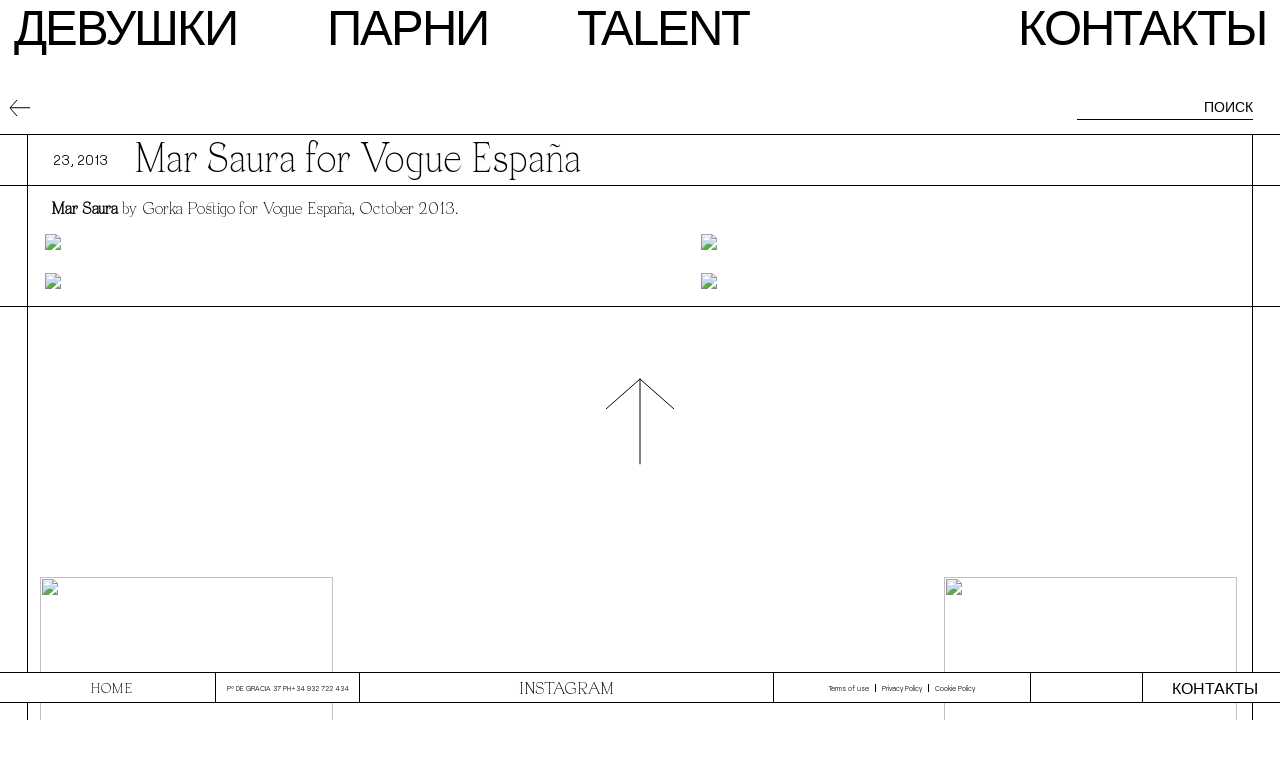

--- FILE ---
content_type: text/html; charset=UTF-8
request_url: https://sight-management.com/ru/news/mar-saura-for-vogue-espana
body_size: 5034
content:
<!DOCTYPE html>
<html>
<head>
    <meta http-equiv="Content-Type" content="text/html; charset=utf-8"/>
    <meta name="googlebot-image" content="noindex">
    <meta name="MSNBot-Media" content="noindex">
    <title>News - Sight Management Studio</title>
    <meta charset="UTF-8">
    <meta HTTP-EQUIV="Pragma" CONTENT="no-cache">
    <meta property="og:title" content="Sight Management"/>
    <meta property="og:site_name" content="Sight Management"/>
    <meta property="og:description"
          content="Sight Management Studio is a leading international Model Agency with Men, Women, Celebrities & Influencers departments."/>
    <meta property="og:image" content="/public/images/logo.png"/>
    <meta name="description"
          content="Sight Management Studio is a leading international Model Agency with Men, Women, Celebrities & Influencers departments."/>
    <meta name="viewport"
          content="width=device-width, initial-scale=1.0, maximum-scale=1.0, minimum-scale=1.0,user-scalable=yes"/>
    <!-- <link rel="shortcut icon" href="https://sight-management.com/favicon.png" Content-type="image/x-icon"/> -->

    <!---FAVICON-->
    <link rel="apple-touch-icon" sizes="180x180" href="/favicon/apple-touch-icon.png">
    <link rel="icon" type="image/png" sizes="32x32" href="/favicon/favicon-32x32.png">
    <link rel="icon" type="image/png" sizes="16x16" href="/favicon/favicon-16x16.png">
    <link rel="manifest" href="/favicon/site.webmanifest">
    <link rel="icon" type="image/x-icon" href="/favicon.ico">
    <link rel="mask-icon" href="/favicon/safari-pinned-tab.svg" color="#000000">
    <meta name="msapplication-TileColor" content="#ffffff">
    <meta name="theme-color" content="#ffffff">

    <link rel="stylesheet" href="https://sight-management.com/public/font-awesome-4.7.0/css/font-awesome.min.css"/>
    <link rel="stylesheet" href="https://sight-management.com/public/css/hamburgers.min.css"/>
    <link rel="stylesheet" href="https://sight-management.com/public/css/style.css?v=4.2"/>
    <link rel="stylesheet" href="https://sight-management.com/public/css/ssll_style.css?v=1.29"/>
    <link rel="stylesheet" href="https://sight-management.com/public/css/mobile.css?v=4.0"/>
    <link rel="stylesheet" href="https://sight-management.com/public/css/header.css"/>
    <link rel="stylesheet" href="https://sight-management.com/public/css/footer.css"/>
                    <link rel="stylesheet"
              href="https://cdnjs.cloudflare.com/ajax/libs/lity/2.4.1/lity.min.css"/>
        <meta name="google-site-verification" content="L7Mnfj-JysS7Mu0HAkd8G6RdLWCsycj0S1DI-ABEHC8"/>
        <link rel="stylesheet" href="https://sight-management.com/views/news/css/style.css?v=2.7"/>    <script>
  (function(i,s,o,g,r,a,m){i['GoogleAnalyticsObject']=r;i[r]=i[r]||function(){
  (i[r].q=i[r].q||[]).push(arguments)},i[r].l=1*new Date();a=s.createElement(o),
  m=s.getElementsByTagName(o)[0];a.async=1;a.src=g;m.parentNode.insertBefore(a,m)
  })(window,document,'script','//www.google-analytics.com/analytics.js','ga');

  ga('create', 'UA-36053744-4', 'sight-management.com');
  ga('require', 'displayfeatures');
  ga('send', 'pageview');

</script>
    <!-- Begin Cookie Consent plugin by Silktide - http://silktide.com/cookieconsent 
    <script type="text/javascript"
            src="//cdnjs.cloudflare.com/ajax/libs/cookieconsent2/1.0.10/cookieconsent.min.js"></script>
    <script type="text/javascript">
        window.cookieconsent_options = {
            'message': 'Sight Management Studio uses cookies. By continuing to use our site, you are agreeing to our cookie policy.',
            'dismiss': 'Agree',
            'learnMore': 'More info',
            'link': 'http://sight-management.com/pages/politica_cookies',
            'theme': 'light-bottom',
        };
    </script>
    End Cookie Consent plugin 
    <script src="https://consent.cookiefirst.com/banner.js" data-cookiefirst-key="fe9d3931-abbc-40e4-b30e-6a6bdad9a195"></script>-->

    <!-- Start cookieyes banner --> <script id="cookieyes" type="text/javascript" src="https://cdn-cookieyes.com/client_data/bcb261e1998b54f862695503/script.js"></script> <!-- End cookieyes banner -->


    <script src="//ajax.googleapis.com/ajax/libs/jquery/2.0.0/jquery.min.js"></script>

    <link rel="stylesheet" href="/public/css/simplyScroll.css"/>
    <script src="https://unpkg.com/packery@2/dist/packery.pkgd.min.js"></script>

    <style>
        .cky-btn-revisit-wrapper{
            display: none !important;
        }
        </style>


</head>
<body class="">
<header class="header-container">
    <div id="currentLang" data-lang="RU"></div>
    <nav class="menu RU">
        <div class="">
            <a href='https://sight-management.com/ru/models/women/image'>Девушки</a>
        </div>
        <div class="">
            <a href='https://sight-management.com/ru/models/men/image'>Парни</a>
        </div>
        <div class="">
            <a href='https://sight-management.com/ru/special'>Talent</a>
        </div>

        <div class="active">
            <a href="https://sight-management.com/ru/news"></a>
        </div>
        <div class="">
            <a href="https://sight-management.com/ru/contact/wanttobe"></a>
        </div>
        <div class="">
            <a href='https://sight-management.com/ru/contact'>Контакты</a>
        </div>
    </nav>
    <div class="mobile-menu">
                <div class="mobile-button">
            <div class="hamburger-cont">
                <button id="mobile-toggle" class="hamburger hamburger--collapse" type="button">
                        <span class="hamburger-box">
                            <span class="hamburger-inner"></span>
                        </span>
                </button>
            </div>
        </div>
                <nav id="mobile-nav">
            <ul>
                <li class="">
                    <a id="womenBtn">Девушки</a>
                </li>
                <ul id="women-categories" class="sub-list">
                                        <li class="">
                        <a href='https://sight-management.com/ru/models/women/mainboard'>
                            <span>Mainboard</span>
                        </a>
                    </li>
                    <li class="">
                        <a href='https://sight-management.com/ru/models/women/direct'>
                            <span>Direct</span>
                        </a>
                    </li>
                    <li class="">
                        <a href='https://sight-management.com/ru/models/women/development'>
                            <span>Новые лица</span>
                        </a>
                    </li>
                    <li class="">
                        <a href='https://sight-management.com/ru/models/women/all'>
                            <span>Все</span>
                        </a>
                    </li>
                </ul>
                <li class="">
                    <a id="menBtn">Парни</a>
                </li>
                <ul id="men-categories" class="sub-list" style="">
                    <li class="">
                        <a href='https://sight-management.com/ru/models/men'>
                            <span>Парни</span>
                        </a>
                    </li>
                    <li class="">
                        <a href='https://sight-management.com/ru/models/men/development'>
                            <span>Новые лица</span>
                        </a>
                    </li>
                    <li class="">
                        <a href='https://sight-management.com/ru/models/men/all'>
                            <span>Все</span>
                        </a>
                    </li>
                </ul>
                <li class="">
                    <a href='https://sight-management.com/ru/special'>Talent</a>
                </li>

                <li class="active">
                    <a id="newsBtn" ></a>
                </li>
                <ul id="news-categories" class="sub-list">
                <li class="active"><a href='https://sight-management.com/RU/news'><span>HIGHLIGHTS</span></a></li>
        <li class=""><a href='https://sight-management.com/RU/news/shows'><span>SHOWS</span></a></li>

                </ul>


                <li class="">
                    <a href='https://sight-management.com/ru/contact/wanttobe'></a>
                </li>
                <li class="">
                    <a href='https://sight-management.com/ru/contact'>Контакты</a>
                </li>
            </ul>
            <div class="mobile-footer">
                <div class="mobile-footer-rrss">
                    <a class="mobile-rrss-link left" target="_blank"
                       href="http://instagram.com/sightmanagement">Instagram</a>
                    <a class="mobile-rrss-link right" target="_blank"
                       href="http://eepurl.com/AVRUH"></a>
                </div>
                <div class="mobile-lang">
                                            <a href="https://sight-management.com/en/news/mar-saura-for-vogue-espana">EN</a>
                                            <a href="https://sight-management.com/es/news/mar-saura-for-vogue-espana">ES</a>
                                            <a href="https://sight-management.com/ch/news/mar-saura-for-vogue-espana">CH</a>
                                    </div>
                <div class="mobile-legal-links">
                    <a class="legal-border"
                       href="https://sight-management.com/ru/pages/privacy_policy"> Privacy Policy</a>
                    <a class="legal-border"
                       href="https://sight-management.com/ru/pages/aviso_legal">Terms of use </a>
                    <a href="https://sight-management.com/ru/pages/politica_cookies"> Cookie Policy </a>
                </div>
                <div class="mobile-footer-address">
                    <p>Pº DE GRACIA 37 2º 2ª PH </p><a href="tel:+34932722434">+34 932 722 434</a>
                </div>
                <div class="mobile-footer-logo">
                    <a href="https://sight-management.com//RU">Sight Management Studio</a>
                </div>
            </div>
        </nav>
        <div id="mobile-search-container">
            <form method="post" action="#">
                <input type="text" name="key1" id="key1" placeholder="">
                <span class="input-group-btn">
                        <button type="submit" class="btn btn-info btn-flat"></button>
                    </span>
            </form>
            <div id="mobile-suggestions"></div>
        </div>
        <div id="az-container">
            <ul id="mobile-abc">
                <li><a href="/A-C">A</a></li>
                <li><a href="/B-D">B</a></li>
                <li><a href="/C-E">C</a></li>
                <li><a href="/D-F">D</a></li>
                <li><a href="/E-G">E</a></li>
                <li><a href="/F-H">F</a></li>
                <li><a href="/G-I">G</a></li>
                <li><a href="/H-J">H</a></li>
                <li><a href="/I-K">I</a></li>
                <li><a href="/J-L">J</a></li>
                <li><a href="/K-M">K</a></li>
                <li><a href="/L-N">L</a></li>
                <li><a href="/M-O">M</a></li>
                <li><a href="/N-P">N</a></li>
                <li><a href="/O-R">O</a></li>
                <li><a href="/P-S">P</a></li>
                <li><a href="/Q-T">Q</a></li>
                <li><a href="/R-U">R</a></li>
                <li><a href="/S-V">S</a></li>
                <li><a href="/T-W">T</a></li>
                <li><a href="/U-X">U</a></li>
                <li><a href="/V-Y">V</a></li>
                <li><a href="/W-Z">W</a></li>
                <li><a href="/X-Z">X</a></li>
                <li><a href="/Y-Z">Y</a></li>
                <li><a href="/Z-Z">Z</a></li>
            </ul>
        </div>
    </div>
    </header>

<div id="container" class="newDes news">
<div class="action-bar">
    <div class="action-container">
        <div class="back-to">
                            <a href="https://sight-management.com/RU/news"><img src="https://sight-management.com/public/images/arrow-left.svg"><p></p></a>
                        </div>
        <div class="search-models">
            <form class="form-inline" method="post" action="https://sight-management.com/ru/news/search">
                <div class="input-group input-group-sm">
                    <input class="search_query form-control" type="text" name="key" id="key"
                           placeholder="поиск" autocomplete="off">
                    <span class="input-group-btn">
            <button type="submit" class="btn btn-info btn-flat"></button>
        </span>
                </div>
            </form>
        </div>
    </div>
</div>
<div class="new-description">
    <div class="new-description-box">
        <div class="description-left">
            <p> 23, 2013</p>
                    </div>
        <div class="description-right">
            <h3>
                Mar Saura for Vogue España            </h3>

        </div>
        <div class="description-mobile-under">
            <p> 23, 2013</p>
                    </div>
    </div>
</div>
<div class="new-gallery">
    <div class="news-gallery-box">
        <p><a href="http://models.sight-management.com/special-bookings/2709-mar-saura" target="_blank"><strong>Mar Saura</strong></a> by Gorka Postigo for Vogue España, October 2013.</p>

             <div class='grid-style1-item left-item'><a href='https://blog.sight-management.com/wp-content/uploads/2013/09/mar_saura_vogue_spain_01-600x791.jpg'>
                <img src='https://blog.sight-management.com/wp-content/uploads/2013/09/mar_saura_vogue_spain_01-600x791.jpg'>
                    <p class='img-title'></p>
                    </a>
            </div>
             <div class='grid-style1-item right-item'><a href='https://blog.sight-management.com/wp-content/uploads/2013/09/mar_saura_vogue_spain_02-584x800.jpg'>
                <img src='https://blog.sight-management.com/wp-content/uploads/2013/09/mar_saura_vogue_spain_02-584x800.jpg'>
                    <p class='img-title'></p>
                    </a>
            </div>
             <div class='grid-style1-item left-item'><a href='https://blog.sight-management.com/wp-content/uploads/2013/09/mar_saura_vogue_spain_03-600x800.jpg'>
                <img src='https://blog.sight-management.com/wp-content/uploads/2013/09/mar_saura_vogue_spain_03-600x800.jpg'>
                    <p class='img-title'></p>
                    </a>
            </div>
             <div class='grid-style1-item right-item'><a href='https://blog.sight-management.com/wp-content/uploads/2013/09/mar_saura_vogue_spain_04-600x800.jpg'>
                <img src='https://blog.sight-management.com/wp-content/uploads/2013/09/mar_saura_vogue_spain_04-600x800.jpg'>
                    <p class='img-title'></p>
                    </a>
            </div>
    </div>
</div>

<div class="new-go-up top-go-up">
    <div class="go-up">
        <a onclick="topFunction()"><img src="/public/images/arrowUp.svg"></a>
    </div>
</div>
<div class="news-container">
    <div class="models-nes-gallery">
                        <div class="model-new ">
                    <a href="https://sight-management.com/ru/news/valeria-mazza-for-vanitatis-shot-by-carmelo-redondo">
                        <img src="https://blog.sight-management.com/wp-content/uploads/2026/01/VALERIA_MAZZA_SIGHT1.jpg" />                        <div class="model-desc">
                            <div class="new-title">
                                <h3>Valeria Mazza for Vanitas. Shot by Florencia.</h3>
                            </div>
                            <p> 8, 2026</p>

                                                            <p></p>
                                                            <p></p>
                                                            <p></p>
                            
                        </div>
                    </a>
                </div>
                            <div class="model-new horizontal">
                    <a href="https://sight-management.com/ru/news/rossy-de-palma-for-zara-by-santos-bacana-rogelio-gonzalez">
                        <video muted playsinline autoplay loop style="width: 100%">
                            <source src="https://blog.sight-management.com/wp-content/uploads/2025/12/ROSSY_SIGH_LOW.mp4">
                            <p class="warning">Your browser does not support HTML5 video.</p></video>                        <div class="model-desc">
                            <div class="new-title">
                                <h3>Rossy de Palma for Zara. By Santos Bacana &#038; Rogelio González.</h3>
                            </div>
                            <p> 22, 2025</p>

                                                            <p></p>
                                                            <p></p>
                                                            <p></p>
                            
                        </div>
                    </a>
                </div>
                            <div class="model-new ">
                    <a href="https://sight-management.com/ru/news/rossy-de-palma-on-the-cover-story-of-noir-magazine-shot-by-carlos-ruizc">
                        <img src="https://blog.sight-management.com/wp-content/uploads/2025/10/ROSSY_SIGHT7.jpg" />                        <div class="model-desc">
                            <div class="new-title">
                                <h3>Rossy de Palma on the cover story of Noir Magazine. Shot by Carlos Ruizc.</h3>
                            </div>
                            <p> 8, 2025</p>

                                                            <p></p>
                                                            <p></p>
                                                            <p></p>
                                                            <p></p>
                            
                        </div>
                    </a>
                </div>
                            <div class="model-new ">
                    <a href="https://sight-management.com/ru/news/juana-burga-on-the-cover-of-cosas-magazine-shot-by-diego-bendezu">
                        <img src="https://blog.sight-management.com/wp-content/uploads/2025/06/JUANA_BURGA5.jpg" />                        <div class="model-desc">
                            <div class="new-title">
                                <h3>Juana Burga on the cover of Cosas Magazine. Shot by Diego Bendezú.</h3>
                            </div>
                            <p> 30, 2025</p>

                                                            <p></p>
                                                            <p></p>
                                                            <p></p>
                            
                        </div>
                    </a>
                </div>
                            <div class="model-new ">
                    <a href="https://sight-management.com/ru/news/rossy-de-palma-luna-lionne-on-the-cover-story-of-elle-spain-shot-by-mario-sierra">
                        <img src="https://blog.sight-management.com/wp-content/uploads/2025/05/ELLE.jpg" />                        <div class="model-desc">
                            <div class="new-title">
                                <h3>Rossy de Palma on the cover story of Elle Spain. Shot by Mario Sierra.</h3>
                            </div>
                            <p> 2, 2025</p>

                                                            <p></p>
                                                            <p></p>
                                                            <p></p>
                            
                        </div>
                    </a>
                </div>
                            <div class="model-new ">
                    <a href="https://sight-management.com/ru/news/rossy-de-palma-for-bimba-y-lola-xmascampaign">
                        <img src="https://blog.sight-management.com/wp-content/uploads/2024/12/1734615009945.jpeg" />                        <div class="model-desc">
                            <div class="new-title">
                                <h3>Rossy De Palma for Bimba y Lola / XmasCampaign.</h3>
                            </div>
                            <p> 23, 2024</p>

                                                            <p></p>
                                                            <p></p>
                                                            <p>Девушки</p>
                            
                        </div>
                    </a>
                </div>
                            <div class="model-new ">
                    <a href="https://sight-management.com/ru/news/rossy-de-palma-on-the-cover-of-harpers-bazaar-spain-shot-by-javier-biosca">
                        <img src="https://blog.sight-management.com/wp-content/uploads/2024/12/ROSSY_SIGHT_MANAGEMNT_STUDIO.jpg" />                        <div class="model-desc">
                            <div class="new-title">
                                <h3>Rossy de Palma on the cover of Harper&#8217;s Bazaar Spain. Shot by Javier Biosca.</h3>
                            </div>
                            <p> 18, 2024</p>

                                                            <p></p>
                                                            <p></p>
                            
                        </div>
                    </a>
                </div>
                            <div class="model-new ">
                    <a href="https://sight-management.com/ru/news/now-representing-valeria-mazza">
                        <img src="https://blog.sight-management.com/wp-content/uploads/2024/07/VALERIA-SIGHT-1.jpg" />                        <div class="model-desc">
                            <div class="new-title">
                                <h3>Now Representing Valeria Mazza.</h3>
                            </div>
                            <p> 23, 2024</p>

                                                            <p></p>
                                                            <p></p>
                                                            <p>Девушки</p>
                            
                        </div>
                    </a>
                </div>
                </div>
</div>
<div class="new-go-up no-top">
    <div class="go-up">
        <a onclick="topFunction()"><img src="/public/images/arrowUp.svg"></a>
    </div>
</div>
</div>

<footer class="footer-container">
    <div class="footer-content">
        <div class="footer-logo">
            <a href="https://sight-management.com//RU" style="font-family: 'Apoc Revelations';">Home</a>
        </div>
        <div class="justAtHome home-address">
            <p>Paseo de Gracia 37 08007 Barcelona Spain&nbsp</p><a href="tel:+34932722434">T +34 93 272 24 34</a>
        </div>
        <div class="footer-address" style="width:auto">
            <p>Pº DE GRACIA 37 PH </p><a href="tel:+34932722434">+34 932 722 434</a>
        </div>
        <div class="footer-rrss">
            <a target="_blank" href="https://instagram.com/sightmanagement">Instagram</a>
        </div>
        <div class="legal-links" style="width:20vw">
            <a class="legal-border"
               href="https://sight-management.com/ru/pages/aviso_legal">Terms of use</a>
            <a class="legal-border"
               href="https://sight-management.com/ru/pages/privacy_policy"> Privacy Policy</a>
            <a href="https://sight-management.com/ru/pages/politica_cookies"> Cookie Policy</a>
        </div>
        <div class="footer-lang-contact" style="width:20vw">
            <div class="justAtHome footer-lang">

                <a href="https://sight-management.com/en/news/mar-saura-for-vogue-espana"></a>

                <a href="https://sight-management.com/es/news/mar-saura-for-vogue-espana"></a>

                <a href="https://sight-management.com/ch/news/mar-saura-for-vogue-espana"></a>

            </div>
            <div class="footer-contact">
                <a href="https://sight-management.com/ru/contact">Контакты</a>
            </div>
        </div>
        <div class="justAtHome home-legal-links">
            <a class="legal-border"
               href="https://sight-management.com/ru/pages/aviso_legal">Terms of use</a>
            <a class="legal-border"
               href="https://sight-management.com/ru/pages/privacy_policy"> Privacy Policy</a>
            <a href="https://sight-management.com/ru/pages/politica_cookies"> Cookie Policy</a>
        </div>
    </div>
</footer>
<div class="justAtHome after-footer">
    <div class="after-footer-box"></div>
</div>
<script src="https://code.jquery.com/jquery-1.9.1.js"></script>
<script src="https://ajax.googleapis.com/ajax/libs/jqueryui/1.12.1/jquery-ui.min.js"></script>
<script src="https://unpkg.com/infinite-scroll@3/dist/infinite-scroll.pkgd.js"></script>
<script src="https://unpkg.com/masonry-layout@4/dist/masonry.pkgd.js"></script>
<script src="https://cdnjs.cloudflare.com/ajax/libs/axios/0.19.0/axios.min.js"></script>
<script src="https://sight-management.com/public/js/responsiveslides.min.js"></script>
<script src="https://cdnjs.cloudflare.com/ajax/libs/popper.js/1.12.3/umd/popper.min.js"
        integrity="sha384-vFJXuSJphROIrBnz7yo7oB41mKfc8JzQZiCq4NCceLEaO4IHwicKwpJf9c9IpFgh"
        crossorigin="anonymous"></script>
<script src="https://sight-management.com/public/js/custom.js?v=1"></script>
<script src="https://sight-management.com/public/js/mobile.js"></script>
<script src="https://sight-management.com/public/js/header.js"></script>
<script src="https://sight-management.com/public/js/ssll_main.js?v=1.1"></script>
<script>
        // First we get the viewport height and we multiple it by 1% to get a value for a vh unit
        var vh = window.innerHeight * 0.01;
        // Then we set the value in the --vh custom property to the root of the document
        document.documentElement.style.setProperty('--vh', `${vh}px`);
</script>



    <script src="https://cdnjs.cloudflare.com/ajax/libs/lity/2.4.1/lity.min.js"></script>

<script type="text/javascript" src="https://sight-management.com/views/news/js/custom.js?v=2.0?v=1.4"></script>
</body>
</html>


--- FILE ---
content_type: text/plain
request_url: https://www.google-analytics.com/j/collect?v=1&_v=j102&a=221926466&t=pageview&_s=1&dl=https%3A%2F%2Fsight-management.com%2Fru%2Fnews%2Fmar-saura-for-vogue-espana&ul=en-us%40posix&dt=News%20-%20Sight%20Management%20Studio&sr=1280x720&vp=1280x720&_u=IGBAgAABAAAAACAAI~&jid=143593332&gjid=1031803828&cid=111696670.1768902721&tid=UA-36053744-4&_gid=728284967.1768902721&_slc=1&z=368571536
body_size: -452
content:
2,cG-PT3JLWBKKJ

--- FILE ---
content_type: application/javascript
request_url: https://sight-management.com/public/js/mobile.js
body_size: 137
content:
$(document).ready(function() {
    $('.menuDepl').on('click', function() {
        var id=$(this).attr('id');
        $('.'+id).queue(function() {
            $(this).clearQueue();
            if(!$(this).hasClass('despOpen') && !$('#'+id).hasClass('group')) $('.despOpen').removeClass('despOpen');
            if($('#'+id).hasClass('group')){
                if($('.'+id).hasClass('despOpen')){
                    $('#'+id).find('.plusM').html('+');
                }else{
                    $('#'+id).find('.plusM').html('-');
                }
            }
            $(this).toggleClass('despOpen', 500);
        });
    });
    $('.mobileSubMenu').on('click',function(){
        $('.accessFrame').toggle();
        if($('.accessFrame').is(':visible')){
            $(this).find('.plusM').html('-');
        }else{
            $(this).find('.plusM').html('+');
        }
    }); 
    $('#planMobile h3').on('click', function() {
        var p=$(this).parent();
        p.find('p').toggle('slow');
        });
         $('#videoMobile h3').on('click', function() {
        var p=$(this).parent();
        p.find('p').toggle('slow');
        });
 
    
});